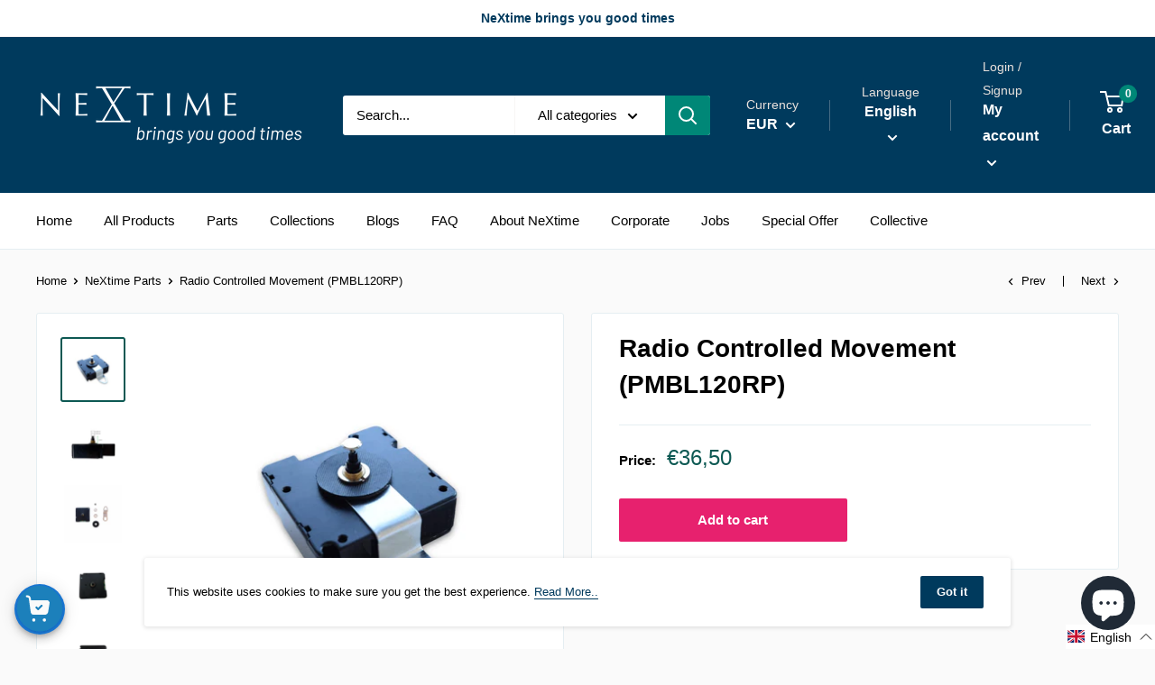

--- FILE ---
content_type: image/svg+xml
request_url: https://cdn.shopify.com/extensions/019ba170-ca3d-7832-92ef-2e7e90dba6cb/wholesale-quickie-116/assets/QuickOrderWidget.svg
body_size: -113
content:
<svg xmlns="http://www.w3.org/2000/svg" xmlns:xlink="http://www.w3.org/1999/xlink" width="183" height="183" viewBox="0 0 183 183">
  <defs>
    <filter id="Ellipse_7" x="0" y="0" width="183" height="183" filterUnits="userSpaceOnUse">
      <feOffset dy="3" input="SourceAlpha"/>
      <feGaussianBlur stdDeviation="3" result="blur"/>
      <feFlood flood-opacity="0.161"/>
      <feComposite operator="in" in2="blur"/>
      <feComposite in="SourceGraphic"/>
    </filter>
  </defs>
  <g id="Group_182" data-name="Group 182" transform="translate(-1810 -968)">
    <g transform="matrix(1, 0, 0, 1, 1810, 968)" filter="url(#Ellipse_7)">
      <circle id="Ellipse_7-2" data-name="Ellipse 7" cx="82.5" cy="82.5" r="82.5" transform="translate(9 6)" fill="#1d80bb"/>
    </g>
    <path id="shopping-cart-check" d="M31.774,97.828a5.974,5.974,0,0,1-.048-11.947h.048a5.974,5.974,0,0,1,0,11.947Zm44.2-5.974A5.974,5.974,0,0,0,70,85.881h-.048a5.974,5.974,0,1,0,6.021,5.974Zm12.85-60.405L84,60.983A12.325,12.325,0,0,1,69.9,72.739H30.383a9.529,9.529,0,0,1-9.462-8.22l-7.173-49.93A5.94,5.94,0,0,0,7.827,9.419H6.584a3.584,3.584,0,0,1,0-7.168H7.827a13.042,13.042,0,0,1,13.008,11.3l1,6.624H79.462a9.558,9.558,0,0,1,9.367,11.278Zm-26.059,6.1a3.584,3.584,0,0,0-5.07,0L47.492,47.755l-3.823-3.823A3.584,3.584,0,1,0,38.6,49l6.371,6.375a3.594,3.594,0,0,0,5.07,0L62.77,42.632a3.584,3.584,0,0,0,0-5.085Z" transform="translate(1848.329 1006.461)" fill="#fafafa"/>
  </g>
</svg>